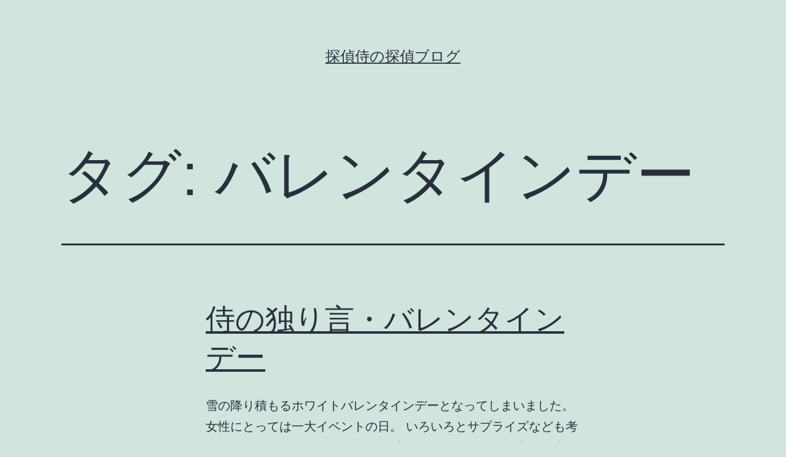

--- FILE ---
content_type: text/html; charset=UTF-8
request_url: https://sokouchousa.net/blog/tag/%E3%83%90%E3%83%AC%E3%83%B3%E3%82%BF%E3%82%A4%E3%83%B3%E3%83%87%E3%83%BC/
body_size: 15933
content:
<!doctype html>
<html lang="ja" >
<head>
	<meta charset="UTF-8" />
	<meta name="viewport" content="width=device-width, initial-scale=1" />
	<title>バレンタインデー &#8211; 探偵侍の探偵ブログ</title>
<link rel='dns-prefetch' href='//s.w.org' />
<link rel="alternate" type="application/rss+xml" title="探偵侍の探偵ブログ &raquo; フィード" href="https://sokouchousa.net/blog/feed/" />
<link rel="alternate" type="application/rss+xml" title="探偵侍の探偵ブログ &raquo; コメントフィード" href="https://sokouchousa.net/blog/comments/feed/" />
<link rel="alternate" type="application/rss+xml" title="探偵侍の探偵ブログ &raquo; バレンタインデー タグのフィード" href="https://sokouchousa.net/blog/tag/%e3%83%90%e3%83%ac%e3%83%b3%e3%82%bf%e3%82%a4%e3%83%b3%e3%83%87%e3%83%bc/feed/" />
		<script>
			window._wpemojiSettings = {"baseUrl":"https:\/\/s.w.org\/images\/core\/emoji\/13.0.1\/72x72\/","ext":".png","svgUrl":"https:\/\/s.w.org\/images\/core\/emoji\/13.0.1\/svg\/","svgExt":".svg","source":{"concatemoji":"https:\/\/sokouchousa.net\/blog\/wp-includes\/js\/wp-emoji-release.min.js?ver=5.6.16"}};
			!function(e,a,t){var n,r,o,i=a.createElement("canvas"),p=i.getContext&&i.getContext("2d");function s(e,t){var a=String.fromCharCode;p.clearRect(0,0,i.width,i.height),p.fillText(a.apply(this,e),0,0);e=i.toDataURL();return p.clearRect(0,0,i.width,i.height),p.fillText(a.apply(this,t),0,0),e===i.toDataURL()}function c(e){var t=a.createElement("script");t.src=e,t.defer=t.type="text/javascript",a.getElementsByTagName("head")[0].appendChild(t)}for(o=Array("flag","emoji"),t.supports={everything:!0,everythingExceptFlag:!0},r=0;r<o.length;r++)t.supports[o[r]]=function(e){if(!p||!p.fillText)return!1;switch(p.textBaseline="top",p.font="600 32px Arial",e){case"flag":return s([127987,65039,8205,9895,65039],[127987,65039,8203,9895,65039])?!1:!s([55356,56826,55356,56819],[55356,56826,8203,55356,56819])&&!s([55356,57332,56128,56423,56128,56418,56128,56421,56128,56430,56128,56423,56128,56447],[55356,57332,8203,56128,56423,8203,56128,56418,8203,56128,56421,8203,56128,56430,8203,56128,56423,8203,56128,56447]);case"emoji":return!s([55357,56424,8205,55356,57212],[55357,56424,8203,55356,57212])}return!1}(o[r]),t.supports.everything=t.supports.everything&&t.supports[o[r]],"flag"!==o[r]&&(t.supports.everythingExceptFlag=t.supports.everythingExceptFlag&&t.supports[o[r]]);t.supports.everythingExceptFlag=t.supports.everythingExceptFlag&&!t.supports.flag,t.DOMReady=!1,t.readyCallback=function(){t.DOMReady=!0},t.supports.everything||(n=function(){t.readyCallback()},a.addEventListener?(a.addEventListener("DOMContentLoaded",n,!1),e.addEventListener("load",n,!1)):(e.attachEvent("onload",n),a.attachEvent("onreadystatechange",function(){"complete"===a.readyState&&t.readyCallback()})),(n=t.source||{}).concatemoji?c(n.concatemoji):n.wpemoji&&n.twemoji&&(c(n.twemoji),c(n.wpemoji)))}(window,document,window._wpemojiSettings);
		</script>
		<style>
img.wp-smiley,
img.emoji {
	display: inline !important;
	border: none !important;
	box-shadow: none !important;
	height: 1em !important;
	width: 1em !important;
	margin: 0 .07em !important;
	vertical-align: -0.1em !important;
	background: none !important;
	padding: 0 !important;
}
</style>
	<link rel='stylesheet' id='wp-block-library-css'  href='https://sokouchousa.net/blog/wp-includes/css/dist/block-library/style.min.css?ver=5.6.16' media='all' />
<link rel='stylesheet' id='wp-block-library-theme-css'  href='https://sokouchousa.net/blog/wp-includes/css/dist/block-library/theme.min.css?ver=5.6.16' media='all' />
<link rel='stylesheet' id='twenty-twenty-one-style-css'  href='https://sokouchousa.net/blog/wp-content/themes/twentytwentyone/style.css?ver=1.0' media='all' />
<style id='twenty-twenty-one-style-inline-css'>
body,input,textarea,button,.button,.faux-button,.wp-block-button__link,.wp-block-file__button,.has-drop-cap:not(:focus)::first-letter,.has-drop-cap:not(:focus)::first-letter,.entry-content .wp-block-archives,.entry-content .wp-block-categories,.entry-content .wp-block-cover-image,.entry-content .wp-block-latest-comments,.entry-content .wp-block-latest-posts,.entry-content .wp-block-pullquote,.entry-content .wp-block-quote.is-large,.entry-content .wp-block-quote.is-style-large,.entry-content .wp-block-archives *,.entry-content .wp-block-categories *,.entry-content .wp-block-latest-posts *,.entry-content .wp-block-latest-comments *,.entry-content p,.entry-content ol,.entry-content ul,.entry-content dl,.entry-content dt,.entry-content cite,.entry-content figcaption,.entry-content .wp-caption-text,.comment-content p,.comment-content ol,.comment-content ul,.comment-content dl,.comment-content dt,.comment-content cite,.comment-content figcaption,.comment-content .wp-caption-text,.widget_text p,.widget_text ol,.widget_text ul,.widget_text dl,.widget_text dt,.widget-content .rssSummary,.widget-content cite,.widget-content figcaption,.widget-content .wp-caption-text { font-family: sans-serif; }
</style>
<link rel='stylesheet' id='twenty-twenty-one-print-style-css'  href='https://sokouchousa.net/blog/wp-content/themes/twentytwentyone/assets/css/print.css?ver=1.0' media='print' />
<link rel="https://api.w.org/" href="https://sokouchousa.net/blog/wp-json/" /><link rel="alternate" type="application/json" href="https://sokouchousa.net/blog/wp-json/wp/v2/tags/164" /><link rel="EditURI" type="application/rsd+xml" title="RSD" href="https://sokouchousa.net/blog/xmlrpc.php?rsd" />
<link rel="wlwmanifest" type="application/wlwmanifest+xml" href="https://sokouchousa.net/blog/wp-includes/wlwmanifest.xml" /> 
<meta name="generator" content="WordPress 5.6.16" />
</head>

<body class="archive tag tag-164 wp-embed-responsive is-light-theme no-js hfeed">
<div id="page" class="site">
	<a class="skip-link screen-reader-text" href="#content">コンテンツへスキップ</a>

	
<header id="masthead" class="site-header has-title-and-tagline" role="banner">

	

<div class="site-branding">

	
						<p class="site-title"><a href="https://sokouchousa.net/blog/">探偵侍の探偵ブログ</a></p>
			
	</div><!-- .site-branding -->
	

</header><!-- #masthead -->

	<div id="content" class="site-content">
		<div id="primary" class="content-area">
			<main id="main" class="site-main" role="main">


	<header class="page-header alignwide">
		<h1 class="page-title">タグ: <span>バレンタインデー</span></h1>			</header><!-- .page-header -->

					
<article id="post-419" class="post-419 post type-post status-publish format-standard hentry category-3 tag-164 tag-308 tag-173 entry">

	
<header class="entry-header">
	<h2 class="entry-title default-max-width"><a href="https://sokouchousa.net/blog/%e4%be%8d%e3%81%ae%e7%8b%ac%e3%82%8a%e8%a8%80/419/">侍の独り言・バレンタインデー</a></h2></header><!-- .entry-header -->

	<div class="entry-content">
		<p>雪の降り積もるホワイトバレンタインデーとなってしまいました。 女性にとっては一大イベントの日。 いろいろとサプライズなども考えている人も多いかと思います。 恋人ばかりではなく、妻から夫へと考えている人も多いでしょう。 と&hellip; <a class="more-link" href="https://sokouchousa.net/blog/%e4%be%8d%e3%81%ae%e7%8b%ac%e3%82%8a%e8%a8%80/419/">続きを読む <span class="screen-reader-text">侍の独り言・バレンタインデー</span></a></p>
	</div><!-- .entry-content -->

	<footer class="entry-footer default-max-width">
		<span class="posted-on">投稿日: <time class="entry-date published updated" datetime="2014-02-14T10:27:50+09:00">2014年2月14日</time></span><div class="post-taxonomies"><span class="cat-links">カテゴリー: <a href="https://sokouchousa.net/blog/category/%e4%be%8d%e3%81%ae%e7%8b%ac%e3%82%8a%e8%a8%80/" rel="category tag">侍の独り言</a> </span><span class="tags-links">タグ: <a href="https://sokouchousa.net/blog/tag/%e3%83%90%e3%83%ac%e3%83%b3%e3%82%bf%e3%82%a4%e3%83%b3%e3%83%87%e3%83%bc/" rel="tag">バレンタインデー</a>、<a href="https://sokouchousa.net/blog/tag/%e6%b5%ae%e6%b0%97%e8%aa%bf%e6%9f%bb/" rel="tag">浮気調査</a>、<a href="https://sokouchousa.net/blog/tag/%e9%9b%aa/" rel="tag">雪</a></span></div>	</footer><!-- .entry-footer -->
</article><!-- #post-${ID} -->
					
<article id="post-398" class="post-398 post type-post status-publish format-standard hentry category-104 tag-164 tag-308 entry">

	
<header class="entry-header">
	<h2 class="entry-title default-max-width"><a href="https://sokouchousa.net/blog/%e6%b5%ae%e6%b0%97%e8%aa%bf%e6%9f%bb/398/">バレンタインデーは浮気調査の狙い時</a></h2></header><!-- .entry-header -->

	<div class="entry-content">
		<p>２月３日、今日は節分ですが浮気における素行調査では大きなイベントとされるバレンタインデーがあと１１日と迫ってきました。 この前後においてクリスマス同様に浮気における素行調査では結果が判明しやすい時です。 少しでも浮気にお&hellip; <a class="more-link" href="https://sokouchousa.net/blog/%e6%b5%ae%e6%b0%97%e8%aa%bf%e6%9f%bb/398/">続きを読む <span class="screen-reader-text">バレンタインデーは浮気調査の狙い時</span></a></p>
	</div><!-- .entry-content -->

	<footer class="entry-footer default-max-width">
		<span class="posted-on">投稿日: <time class="entry-date published updated" datetime="2014-02-03T09:54:33+09:00">2014年2月3日</time></span><div class="post-taxonomies"><span class="cat-links">カテゴリー: <a href="https://sokouchousa.net/blog/category/%e6%b5%ae%e6%b0%97%e8%aa%bf%e6%9f%bb/" rel="category tag">浮気調査</a> </span><span class="tags-links">タグ: <a href="https://sokouchousa.net/blog/tag/%e3%83%90%e3%83%ac%e3%83%b3%e3%82%bf%e3%82%a4%e3%83%b3%e3%83%87%e3%83%bc/" rel="tag">バレンタインデー</a>、<a href="https://sokouchousa.net/blog/tag/%e6%b5%ae%e6%b0%97%e8%aa%bf%e6%9f%bb/" rel="tag">浮気調査</a></span></div>	</footer><!-- .entry-footer -->
</article><!-- #post-${ID} -->
	
	

			</main><!-- #main -->
		</div><!-- #primary -->
	</div><!-- #content -->

	
	<aside class="widget-area">
		<section id="text-2" class="widget widget_text">			<div class="textwidget"><a href="https://sokouchousa.net/"target="_blank"><img src="https://sokouchousa.net/blog/wp-content/uploads/2013/09/argus-tokyo-logo.png"></a><br>
<br>
<a href="https://sokouchousa.net/contact.html"target="_blank"><img src="https://sokouchousa.net/blog/wp-content/uploads/2013/12/mail_banner3.png"></a></div>
		</section><section id="search-2" class="widget widget_search"><form role="search"  method="get" class="search-form" action="https://sokouchousa.net/blog/">
	<label for="search-form-1">検索&hellip;</label>
	<input type="search" id="search-form-1" class="search-field" value="" name="s" />
	<input type="submit" class="search-submit" value="検索" />
</form>
</section>
		<section id="recent-posts-2" class="widget widget_recent_entries">
		<h2 class="widget-title">最近の投稿</h2><nav role="navigation" aria-label="最近の投稿">
		<ul>
											<li>
					<a href="https://sokouchousa.net/blog/%e7%b4%a0%e8%a1%8c%e8%aa%bf%e6%9f%bb/664/">探偵侍の独り言・素行調査とは？</a>
									</li>
											<li>
					<a href="https://sokouchousa.net/blog/%e4%be%8d%e3%81%ae%e7%8b%ac%e3%82%8a%e8%a8%80/660/">侍の独り言・あけましておめでとうございます</a>
									</li>
											<li>
					<a href="https://sokouchousa.net/blog/%e4%be%8d%e3%81%ae%e7%8b%ac%e3%82%8a%e8%a8%80/658/">侍の独り言・２０１４年</a>
									</li>
											<li>
					<a href="https://sokouchousa.net/blog/%e4%be%8d%e3%81%ae%e7%8b%ac%e3%82%8a%e8%a8%80/655/">侍の独り言・衆議院選挙</a>
									</li>
											<li>
					<a href="https://sokouchousa.net/blog/%e4%be%8d%e3%81%ae%e7%8b%ac%e3%82%8a%e8%a8%80/651/">侍の独り言・リベンジポルノ防止法</a>
									</li>
					</ul>

		</nav></section><section id="categories-2" class="widget widget_categories"><h2 class="widget-title">カテゴリー</h2><nav role="navigation" aria-label="カテゴリー">
			<ul>
					<li class="cat-item cat-item-88"><a href="https://sokouchousa.net/blog/category/%e3%81%8a%e9%a1%98%e3%81%84/">お願い</a>
</li>
	<li class="cat-item cat-item-3"><a href="https://sokouchousa.net/blog/category/%e4%be%8d%e3%81%ae%e7%8b%ac%e3%82%8a%e8%a8%80/">侍の独り言</a>
</li>
	<li class="cat-item cat-item-4"><a href="https://sokouchousa.net/blog/category/%e5%a6%bb%e3%81%ae%e6%b5%ae%e6%b0%97%e8%aa%bf%e6%9f%bb/">妻の浮気調査</a>
</li>
	<li class="cat-item cat-item-63"><a href="https://sokouchousa.net/blog/category/%e5%a7%ab%e3%81%ae%e7%8b%ac%e3%82%8a%e8%a8%80/">姫の独り言</a>
</li>
	<li class="cat-item cat-item-14"><a href="https://sokouchousa.net/blog/category/%e5%be%a1%e4%be%9d%e9%a0%bc%e8%80%85%e6%a7%98%e3%81%ae%e5%a3%b0/">御依頼者様の声</a>
</li>
	<li class="cat-item cat-item-16"><a href="https://sokouchousa.net/blog/category/%e6%8e%a2%e5%81%b5/">探偵</a>
</li>
	<li class="cat-item cat-item-66"><a href="https://sokouchousa.net/blog/category/%e6%8e%a2%e5%81%b5%e3%80%80%e8%b3%87%e8%b3%aa/">探偵　資質</a>
</li>
	<li class="cat-item cat-item-305"><a href="https://sokouchousa.net/blog/category/%e6%8e%a2%e5%81%b5%e4%be%8d%e3%81%ae%e7%8b%ac%e3%82%8a%e8%a8%80/">探偵侍の独り言</a>
</li>
	<li class="cat-item cat-item-104"><a href="https://sokouchousa.net/blog/category/%e6%b5%ae%e6%b0%97%e8%aa%bf%e6%9f%bb/">浮気調査</a>
</li>
	<li class="cat-item cat-item-1"><a href="https://sokouchousa.net/blog/category/%e7%b4%a0%e8%a1%8c%e8%aa%bf%e6%9f%bb/">素行調査</a>
</li>
	<li class="cat-item cat-item-71"><a href="https://sokouchousa.net/blog/category/%e7%b4%a0%e8%a1%8c%e8%aa%bf%e6%9f%bbqa/">素行調査Q&amp;A</a>
</li>
	<li class="cat-item cat-item-5"><a href="https://sokouchousa.net/blog/category/%e8%aa%bf%e6%9f%bb%e4%b8%80%e8%88%ac/">調査一般</a>
</li>
	<li class="cat-item cat-item-6"><a href="https://sokouchousa.net/blog/category/%e9%a3%9b%e8%84%9a%e3%81%ae%e7%8b%ac%e3%82%8a%e8%a8%80/">飛脚の独り言</a>
</li>
			</ul>

			</nav></section>	</aside><!-- .widget-area -->


	<footer id="colophon" class="site-footer" role="contentinfo">

				<div class="site-info">
			<div class="site-name">
																						<a href="https://sokouchousa.net/blog/">探偵侍の探偵ブログ</a>
																		</div><!-- .site-name -->
			<div class="powered-by">
				Proudly powered by <a href="https://ja.wordpress.org/">WordPress</a>.			</div><!-- .powered-by -->

		</div><!-- .site-info -->
	</footer><!-- #colophon -->

</div><!-- #page -->

<input type="hidden" id="ccc_nonce" name="ccc_nonce" value="317416beb2" /><input type="hidden" name="_wp_http_referer" value="/blog/tag/%E3%83%90%E3%83%AC%E3%83%B3%E3%82%BF%E3%82%A4%E3%83%B3%E3%83%87%E3%83%BC/" /><script>document.body.classList.remove("no-js");</script>	<script>
	if ( -1 !== navigator.userAgent.indexOf( 'MSIE' ) || -1 !== navigator.appVersion.indexOf( 'Trident/' ) ) {
		document.body.classList.add( 'is-IE' );
	}
	</script>
	<script src='https://sokouchousa.net/blog/wp-content/themes/twentytwentyone/assets/js/polyfills.js?ver=1.0' id='twenty-twenty-one-ie11-polyfills-js'></script>
<script src='https://sokouchousa.net/blog/wp-content/themes/twentytwentyone/assets/js/responsive-embeds.js?ver=1.0' id='twenty-twenty-one-responsive-embeds-script-js'></script>
<script src='https://sokouchousa.net/blog/wp-includes/js/wp-embed.min.js?ver=5.6.16' id='wp-embed-js'></script>
	<script>
	/(trident|msie)/i.test(navigator.userAgent)&&document.getElementById&&window.addEventListener&&window.addEventListener("hashchange",(function(){var t,e=location.hash.substring(1);/^[A-z0-9_-]+$/.test(e)&&(t=document.getElementById(e))&&(/^(?:a|select|input|button|textarea)$/i.test(t.tagName)||(t.tabIndex=-1),t.focus())}),!1);
	</script>
	
</body>
</html>
